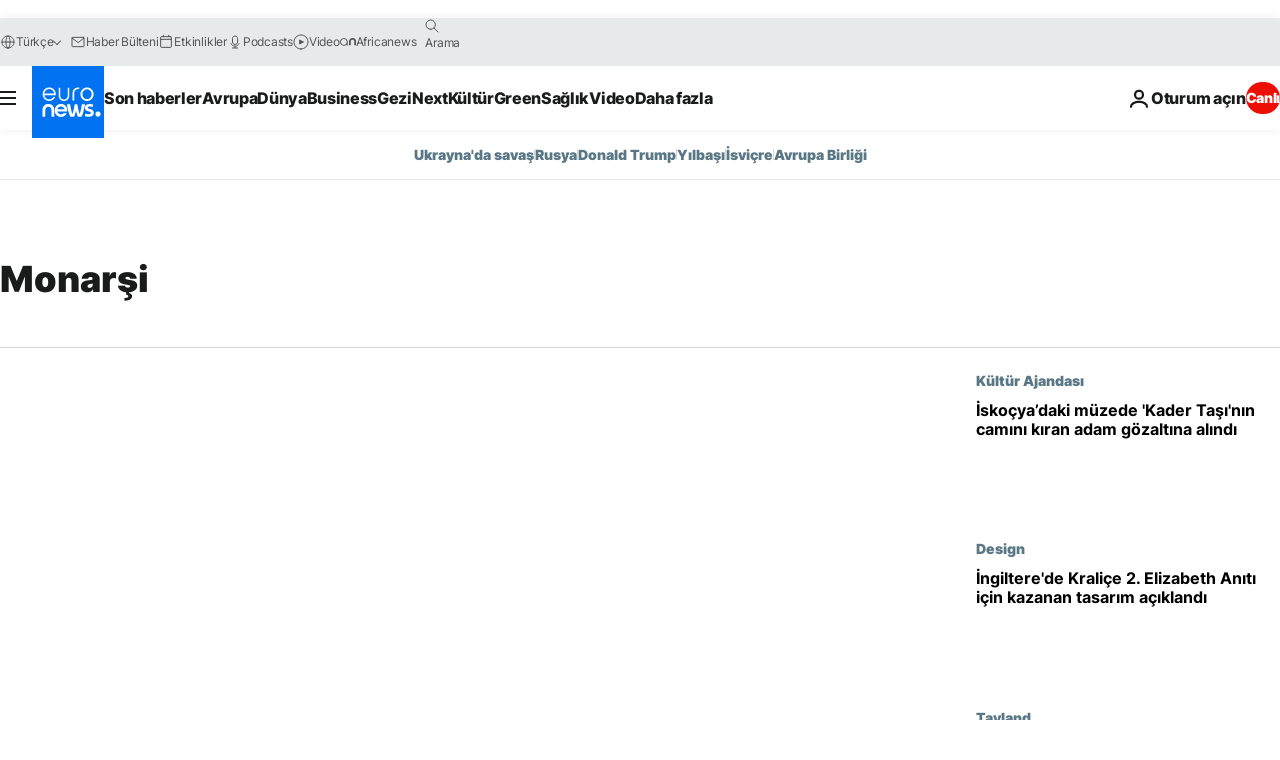

--- FILE ---
content_type: application/javascript
request_url: https://ml314.com/utsync.ashx?pub=&adv=&et=0&eid=84280&ct=js&pi=&fp=&clid=&if=0&ps=&cl=&mlt=&data=&&cp=https%3A%2F%2Ftr.euronews.com%2Ftag%2Fmonarsi&pv=1767375443106_snptsor3c&bl=en-us@posix&cb=6041163&return=&ht=&d=&dc=&si=1767375443106_snptsor3c&cid=&s=1280x720&rp=&v=2.8.0.252
body_size: 733
content:
_ml.setFPI('3658026073484951565');_ml.syncCallback({"es":true,"ds":true});_ml.processTag({ url: 'https://idsync.rlcdn.com/395886.gif?partner_uid=3658026073484951565', type: 'img' });
_ml.processTag({ url: 'https://match.adsrvr.org/track/cmf/generic?ttd_pid=d0tro1j&ttd_tpi=1', type: 'img' });
_ml.processTag({ url: 'https://ib.adnxs.com/getuid?https://ml314.com/csync.ashx%3Ffp=$UID%26person_id=3658026073484951565%26eid=2', type: 'img' });
_ml.processTag({ url: 'https://trc.taboola.com/sg/bombora/1/cm?redirect=https://ml314.com/csync.ashx%3Ffp=<TUID>%26person_id=3658026073484951565%26eid=50077', type: 'img' });
